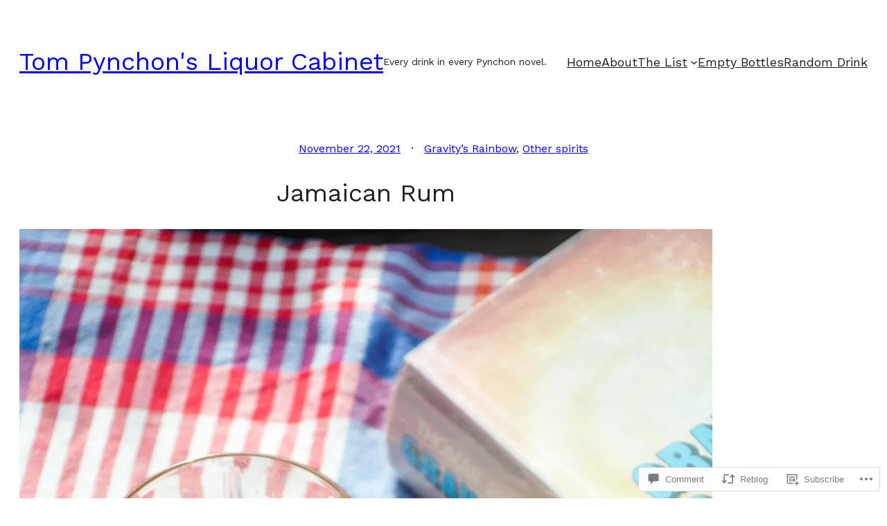

--- FILE ---
content_type: text/css;charset=utf-8
request_url: https://s0.wp.com/?custom-css=1&csblog=3ZFjH&cscache=6&csrev=113
body_size: -27
content:
.recentdrinks{background-image:url('https://drunkpynchon.files.wordpress.com/2019/02/dark-wood-background-1200x750.jpg')}.recentdrinks h2{color:#fff}.recentdrinks a{text-decoration:none}